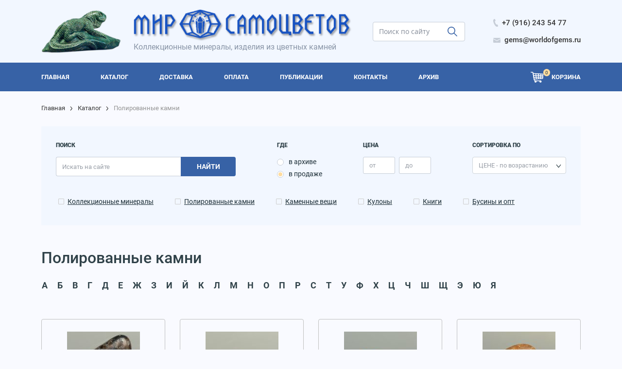

--- FILE ---
content_type: text/html; charset=windows-1251
request_url: https://www.worldofgems.ru/catalog.php?gr=31&page=29
body_size: 9109
content:
<!DOCTYPE html>
<html lang="ru">
  <head>
  <title>Полированные камни купить по низким ценам в интернет-магазине «Мир Самоцветов». Страница 29</title>
  <meta name="KEYWORDS" content="Полированные камни">
  <meta name="DESCRIPTION" content="В интернет-магазине «Мир Самоцветов» вы можете купить полированные камни. Страница 29 каталога">
  <meta http-equiv="Content-Type" content="text/html;charset=Windows-1251">
  <meta name="viewport" content="width=device-width, initial-scale=1, shrink-to-fit=no" />
   
    <link rel="stylesheet" href="css/style.bundle.css" />
    <link rel="stylesheet" href="css/magnific-popup.css" />  
    <link rel="stylesheet" href="css/style.css" />  
    
    <!--link rel="stylesheet" href="gallery/slimbox2.05/css/slimbox2.css" type="text/css" media="screen" /-->
<link rel="canonical" href="https://www.worldofgems.ru/catalog.php?gr=31&page=29" />
</head>
 <body>
    <div class="wrapper">
      <header class="header">
        <div class="burger-menu js-mmenu">
          <div class="burger-menu__close js-mmenu-hide">
            <img src="/img/icons/close.svg" alt="car" width="15" height="15" />
          </div>
          <div class="burger-menu__wrap">
            <a href="tel:79162435477" class="nav-link nav-link--white nav-link--icon d-flex align-items-center mb-1">
              <img src="/img/icons/phone.svg" alt="phone" class="mr-2" width="10" height="16" />
              <span>+7 (916) 243 54 77</span>
            </a>
            <a
              href="mailto:gems@worldofgems.ru"
              class="nav-link mt-4  mb-4 nav-link--white nav-link--icon d-flex align-items-center"
            >
              <img src="/img/icons/mail.svg" alt="mail" class="mr-2" width="15" height="10" />
              <span>gems@worldofgems.ru</span>
            </a>
            <form class="form form--search mb-3" action="search.php">
              <div class="form-group">
                <input
                  class="form-control mr-sm-2"
                  type="search"
                  placeholder="Поиск по сайту"
                  name="search"
                  aria-label="search"
                />
                <button type="submit" class="btn btn--search"></button>
              </div>
            </form>
            <nav class="nav">
<a href="index.php" class="d-block w-100 text-center nav-link p-0 nav-link--white nav-link--medium mb-4 ">
                <span>ГЛАВНАЯ</span>
              </a><a href="catalog.php" class="d-block w-100 text-center nav-link p-0 nav-link--white nav-link--medium mb-4 ">
                <span>КАТАЛОГ</span>
              </a><a href="contents.php?id=53" class="d-block w-100 text-center nav-link p-0 nav-link--white nav-link--medium mb-4 ">
                <span>ДОСТАВКА</span>
              </a><a href="contents.php?id=76" class="d-block w-100 text-center nav-link p-0 nav-link--white nav-link--medium mb-4 ">
                <span>ОПЛАТА</span>
              </a><a href="contents.php?id=55" class="d-block w-100 text-center nav-link p-0 nav-link--white nav-link--medium mb-4 ">
                <span>ПУБЛИКАЦИИ</span>
              </a><a href="contents.php?id=2" class="d-block w-100 text-center nav-link p-0 nav-link--white nav-link--medium mb-4 ">
                <span>КОНТАКТЫ</span>
              </a><a href="archive.php" class="d-block w-100 text-center nav-link p-0 nav-link--white nav-link--medium mb-4 ">
                <span>АРХИВ</span>
              </a>                </nav>
          </div>
        </div>
        <div class="header__top">
          <div class="container">
            <div class="d-flex align-items-center justify-content-between">
              <div class="header__logo">
                <div class="logo d-none d-md-flex align-items-xl-center">
                  <div class="logo__left flex-shrink-0">
                    <a href="/"><img src="/img/zwl.svg" alt="logo" width="624" height="89" /></a>
                  </div>
                  <div class="logo__body">
                    <a href="/"><img src="/img/logo.png" alt="logo" width="624" height="89" /></a>
                    <span>Коллекционные минералы, изделия из цветных камней</span>
                  </div>
                </div>
                <div class="logo logo--mob d-block d-md-none">
                  <a href="/"><img src="/img/logo-footer.svg" alt="logo" width="624" height="89" /></a>
                  <span>Коллекционные минералы, изделия из цветных камней</span>
                </div>
              </div>
              <div class="header__search">
                <a href="/basket.php" class="basket d-flex align-items-center justify-content-center d-flex d-lg-none">
                  <span class="basket__icon mr-3">
                    <img src="/img/icons/basket-black.svg" alt="basket" width="27" height="23" />
                    <span class="basket__count d-flex align-items-center justify-content-center">
0                    </span>
                  </span>
                </a>
                <form class="form form--search  d-none d-lg-flex" action="search.php">
                  <div class="form-group">
                    <input
                      class="form-control mr-sm-2"
                      type="search"
                      placeholder="Поиск по сайту"
                      name="search"
                      aria-label="search"
                    />
                    <button type="submit" class="btn btn--search"></button>
                  </div>
                </form>
              </div>
              <div class="header__links d-none d-md-block">
                <a
                  href="tel:79162435477"
                  class="nav-link nav-link--dark nav-link--icon d-flex align-items-center mb-1 pr-0"
                >
                  <img src="/img/icons/phone.svg" alt="phone" class="mr-2" width="10" height="16" />
                  <span>+7 (916) 243 54 77</span>
                </a>
                <a
                  href="mailto:gems@worldofgems.ru"
                  class="nav-link nav-link--dark nav-link--icon d-flex align-items-center pr-0"
                >
                  <img src="/img/icons/mail.svg" alt="mail" class="mr-2" width="15" height="10" />
                  <span>gems@worldofgems.ru</span>
                </a>
              </div>
              <div class="burger js-open-menu d-md-none">
                <span></span>
                <span></span>
                <span></span>
              </div>
            </div>
          </div>
        </div>  
          <div class="header__menu">
          <div class="container">
            <div class="d-flex">
              <nav class="nav d-flex w-100 align-items-center">
 <a href="index.php" class="nav-link p-0 nav-link--white nav-link--medium mr-4 mr-lg-5 pr-4 pr-lg-3 ">
                  <span>ГЛАВНАЯ</span>
                </a> <a href="catalog.php" class="nav-link p-0 nav-link--white nav-link--medium mr-4 mr-lg-5 pr-4 pr-lg-3 ">
                  <span>КАТАЛОГ</span>
                </a> <a href="contents.php?id=53" class="nav-link p-0 nav-link--white nav-link--medium mr-4 mr-lg-5 pr-4 pr-lg-3 ">
                  <span>ДОСТАВКА</span>
                </a> <a href="contents.php?id=76" class="nav-link p-0 nav-link--white nav-link--medium mr-4 mr-lg-5 pr-4 pr-lg-3 ">
                  <span>ОПЛАТА</span>
                </a> <a href="contents.php?id=55" class="nav-link p-0 nav-link--white nav-link--medium mr-4 mr-lg-5 pr-4 pr-lg-3 ">
                  <span>ПУБЛИКАЦИИ</span>
                </a> <a href="contents.php?id=2" class="nav-link p-0 nav-link--white nav-link--medium mr-4 mr-lg-5 pr-4 pr-lg-3 ">
                  <span>КОНТАКТЫ</span>
                </a> <a href="archive.php" class="nav-link p-0 nav-link--white nav-link--medium mr-4 mr-lg-5 pr-4 pr-lg-3 ">
                  <span>АРХИВ</span>
                </a>             </nav>
              <a href="/basket.php" class="basket ml-auto align-items-center d-none d-lg-flex">
                <span class="basket__icon mr-3">
                  <img src="/img/icons/basket-white.svg" alt="basket" width="27" height="23" />
                  <span class="basket__count d-flex align-items-center justify-content-center" id="basket_count">
0                  </span>
                </span>
                <span class="basket__name">
                  Корзина
                </span>
              </a>
            </div>
          </div>
        </div>
      </header>
  
      
           <div class="inner-wrap">
        <div class="container">
          <nav aria-label="breadcrumb">
            <ol class="breadcrumb">
              <li class="breadcrumb-item"><a href="/">Главная</a></li>
              <li class="breadcrumb-item"><a href="catalog.php">Каталог</a></li><li class="breadcrumb-item active" aria-current="page">Полированные камни</li>            </ol>
          </nav>
          <div class="search-block search-block--inner mt-2 mb-5">
            <form class="form form--search-big" action="search.php" method="get" name="search_form">
              <div class="search-block__body d-flex justify-content-between">
                <div
                  class="small-title d-flex d-md-none w-100 pt-2 pb-2"
                  data-toggle="collapse"
                  data-target="#collapseOneq"
                  aria-expanded="false"
                  aria-controls="collapseOneq"
                >
                  <span>Поиск</span>
                  <img src="./img/icons/ar-t.svg" alt="arff" class="ml-auto" width="10" height="13" />
                </div>
                <div id="collapseOneq" class="filter__body show w-100" aria-labelledby="headingOnffe">
                  <div class="d-flex w-100 justify-content-between flex-wrap">
                    <div class="search-block__left">
                      <div class="small-title d-none d-md-flex">
                        <span>Поиск</span>
                      </div>
                      <div class="search-block__body">
                        <div class="form-group d-flex align-items-center">
                          <input
                            class="form-control"
                            type="search"
                            placeholder="Искать на сайте"
                            name="search"
                            aria-label="search"
                                                      />
                          <button type="submit" class="btn d-none d-md-inline-block">Найти</button>
                        </div>
                      </div>
                    </div>
                    <div class="search-block__center">
                      <div class="small-title">
                        где
                      </div>
                      <div class="">
                        <div class="form-check form-check--cirkle pl-0 mb-1">
                          <input
                            class="form-check-input"
                            type="radio"
                            id="exampleRadios1"
                            name="mode" value="all" onclick="check_dis()"                           />
                          <label class="form-check-label" for="exampleRadios1">
                            в архиве
                          </label>
                        </div>
                        <div class="form-check form-check--cirkle pl-0">
                          <input
                            class="form-check-input"
                            type="radio"
                            id="exampleRadios2"
                            name="mode" value="sale" onclick="check_dis()" checked                          />
                          <label class="form-check-label" for="exampleRadios2">
                            в продаже
                          </label>
                        </div>
                      </div>
                    </div>
                    <div class="search-block__center">
                      <div class="small-title">
                        Цена
                      </div>
                      <div class="row">
                        <div class="col col-auto pr-0">
                          <div class="form-group d-flex align-items-center">
                            <input
                              class="form-control"
                              type="text"
                              placeholder="от"
                              name="price_min"
                              aria-label="price_min"
                              value=""
                            />
                          </div>
                        </div>
                        <div class="col col-auto pl-2">
                          <div class="form-group d-flex align-items-center">
                            <input
                              class="form-control"
                              type="text"
                              placeholder="до"
                              name="price_max"
                              aria-label="price_max"
                              value=""
                            />
                          </div>
                        </div>
                      </div>
                    </div>
                    <div class="search-block__right">
                      <div class="small-title">
                        Сортировка по
                      </div>
                      <select name="asc" class="form-control">
<option value='d_asc'  >ДАТЕ - сначала новые</option>
<option value='d_desc' >ДАТЕ - сначала старые</option>
<option value='p_asc' selected>ЦЕНЕ - по возрастанию</option>
<option value='p_desc' >ЦЕНЕ - по убыванию</option>
                      </select>
                    </div>
                  </div>
                  <div class="row mt-4 flex-wrap">
                    <div class="col col-auto mb-2 pl-0 pr-4">
                      <div class="form-check d-flex align-items-center">
                        <input class="form-check-input form-check-input--bigger" 
                        type="checkbox" 
                        name="ftype[]" 
                        value="30" 
                        id="input30" 
                                                />
                        <label class="form-check-label" for="input30"> </label>
                        <a href="/catalog.php?gr=30" class="form-check__link">Коллекционные минералы</a>
                      </div>
                    </div>
                    <div class="col col-auto mb-2 pl-0 pr-4">
                      <div class="form-check d-flex align-items-center">
                        <input
                          class="form-check-input form-check-input--bigger"
                          type="checkbox"
                          value="31"
                          id="input31"
                           name="ftype[]"
                           
                        />
                        <label class="form-check-label" for="input31"> </label>
                        <a href="/catalog.php?gr=31" class="form-check__link">Полированные камни</a>
                      </div>
                    </div>
                    <div class="col col-auto mb-2 pl-0 pr-4">
                      <div class="form-check d-flex align-items-center">
                        <input class="form-check-input form-check-input--bigger"
                         type="checkbox"
                          name="ftype[]"
                           value="32"
                            id="input32"
                                                       />
                        <label class="form-check-label" for="input32"> </label>
                        <a href="/catalog.php?gr=32" class="form-check__link">Каменные вещи</a>
                      </div>
                    </div>
                    <div class="col col-auto mb-2 pl-0 pr-4">
                      <div class="form-check d-flex align-items-center">
                        <input
                          class="form-check-input form-check-input--bigger"
                          type="checkbox"
                          value="33"
                          id="input33"
                           name="ftype[]"
                                                   />
                        <label class="form-check-label" for="input33"> </label>
                        <a href="/catalog.php?gr=33" class="form-check__link">Кулоны</a>
                      </div>
                    </div>
                    <div class="col col-auto mb-2 pl-0 pr-4">
                      <div class="form-check d-flex align-items-center">
                        <input class="form-check-input form-check-input--bigger" 
                        type="checkbox" 
                        name="ftype[]" 
                        value="34" 
                        id="input34" 
                                                />
                        <label class="form-check-label" for="input34"> </label>
                        <a href="/catalog.php?gr=34" class="form-check__link">Книги</a>
                      </div>
                    </div>
                    <div class="col col-auto mb-2 pl-0 pr-4">
                      <div class="form-check d-flex align-items-center">
                        <input class="form-check-input form-check-input--bigger" 
                        type="checkbox" 
                        name="ftype[]" 
                        value="36" 
                        id="input36"
                                                 />
                        <label class="form-check-label"  for="input36"> </label>
                        <a href="/catalog.php?gr=36" class="form-check__link">Бусины и опт</a>
                      </div>
                    </div>
                  </div>
                  <button type="submit" class="mt-4 btn btn--bord d-inline-block w-100 d-md-none">Найти</button>
                </div>
              </div>
            </form>
          </div>
          <h1 class="title">
Полированные камни          </h1> 
          
   <div class="alpha-block mt-4" id="headingOne">
            <div
              class="alpha-block__button d-flex d-md-none"
              data-toggle="collapse"
              data-target="#collapseOne"
              aria-expanded="false"
              aria-controls="collapseOne"
            >
              <div class="small-title">
                Поиск по алфавиту
              </div>
              <img src="./img/icons/ar-t.svg" alt="arff" class="ml-auto" width="10" height="13" />
            </div>
            <div id="collapseOne" class="filter__body show" aria-labelledby="headingOne">
              <div class="alpha-block__top row flex-wrap pb-2 pl-2 d-none d-md-block">
<a href="product.php?letter=%C0" class="alpha-block__link col pr-2 pl-2 col-auto">А</a>
<a href="product.php?letter=%C1" class="alpha-block__link col pr-2 pl-2 col-auto">Б</a>
<a href="product.php?letter=%C2" class="alpha-block__link col pr-2 pl-2 col-auto">В</a>
<a href="product.php?letter=%C3" class="alpha-block__link col pr-2 pl-2 col-auto">Г</a>
<a href="product.php?letter=%C4" class="alpha-block__link col pr-2 pl-2 col-auto">Д</a>
<a href="product.php?letter=%C5" class="alpha-block__link col pr-2 pl-2 col-auto">Е</a>
<a href="product.php?letter=%C6" class="alpha-block__link col pr-2 pl-2 col-auto">Ж</a>
<a href="product.php?letter=%C7" class="alpha-block__link col pr-2 pl-2 col-auto">З</a>
<a href="product.php?letter=%C8" class="alpha-block__link col pr-2 pl-2 col-auto">И</a>
<a href="product.php?letter=%C9" class="alpha-block__link col pr-2 pl-2 col-auto">Й</a>
<a href="product.php?letter=%CA" class="alpha-block__link col pr-2 pl-2 col-auto">К</a>
<a href="product.php?letter=%CB" class="alpha-block__link col pr-2 pl-2 col-auto">Л</a>
<a href="product.php?letter=%CC" class="alpha-block__link col pr-2 pl-2 col-auto">М</a>
<a href="product.php?letter=%CD" class="alpha-block__link col pr-2 pl-2 col-auto">Н</a>
<a href="product.php?letter=%CE" class="alpha-block__link col pr-2 pl-2 col-auto">О</a>
<a href="product.php?letter=%CF" class="alpha-block__link col pr-2 pl-2 col-auto">П</a>
<a href="product.php?letter=%D0" class="alpha-block__link col pr-2 pl-2 col-auto">Р</a>
<a href="product.php?letter=%D1" class="alpha-block__link col pr-2 pl-2 col-auto">С</a>
<a href="product.php?letter=%D2" class="alpha-block__link col pr-2 pl-2 col-auto">Т</a>
<a href="product.php?letter=%D3" class="alpha-block__link col pr-2 pl-2 col-auto">У</a>
<a href="product.php?letter=%D4" class="alpha-block__link col pr-2 pl-2 col-auto">Ф</a>
<a href="product.php?letter=%D5" class="alpha-block__link col pr-2 pl-2 col-auto">Х</a>
<a href="product.php?letter=%D6" class="alpha-block__link col pr-2 pl-2 col-auto">Ц</a>
<a href="product.php?letter=%D7" class="alpha-block__link col pr-2 pl-2 col-auto">Ч</a>
<a href="product.php?letter=%D8" class="alpha-block__link col pr-2 pl-2 col-auto">Ш</a>
<a href="product.php?letter=%D9" class="alpha-block__link col pr-2 pl-2 col-auto">Щ</a>
<a href="product.php?letter=%DD" class="alpha-block__link col pr-2 pl-2 col-auto">Э</a>
<a href="product.php?letter=%DE" class="alpha-block__link col pr-2 pl-2 col-auto">Ю</a>
<a href="product.php?letter=%DF" class="alpha-block__link col pr-2 pl-2 col-auto">Я</a>
                
              </div>
              <div class="alpha-block__select d-md-none">
              <form action="product.php" class="mb-3" method="GET">
                <select class="form-control" name="letter" onchange="this.form.submit();">
                  <option>Выберите букву</option>
<option>А</option><option>Б</option><option>В</option><option>Г</option><option>Д</option><option>Е</option><option>Ж</option><option>З</option><option>И</option><option>Й</option><option>К</option><option>Л</option><option>М</option><option>Н</option><option>О</option><option>П</option><option>Р</option><option>С</option><option>Т</option><option>У</option><option>Ф</option><option>Х</option><option>Ц</option><option>Ч</option><option>Ш</option><option>Щ</option><option>Э</option><option>Ю</option><option>Я</option>                </select></form>
              </div>
              

              
            </div>
          </div>     


          <div class="catalog-list mt-4 pt-2">
            <div class="row mt-3 pl-3 pl-md-0  pr-3 pr-md-0">
    <div class="col col-12 col-sm-6 col-lg-3">
              <div class="card card-small">
                <a href="aboutproduct.php?prid=52963" title="Клейофан" class="card-img">
                  <img src="pic/20241210/pic1_10122024080548_small.jpg" alt="Клейофан" width="150" height="150" />
                </a>
                <div class="card-body">
                  <a href="aboutproduct.php?prid=52963" title="Клейофан" class="card-title">Клейофан</a><p class="card-text">Размер: 26*19*14 мм</p><div class="price-block">340 &#8381;</div><div id="pr_52963"><button class="btn btn--blue" onClick="ajaxFunction('52963');">
                        В корзину
                      </button></div>
      </div>
              </div>
            </div>    <div class="col col-12 col-sm-6 col-lg-3">
              <div class="card card-small">
                <a href="aboutproduct.php?prid=52964" title="Клейофан" class="card-img">
                  <img src="pic/20241210/pic1_10122024080513_small.jpg" alt="Клейофан" width="150" height="150" />
                </a>
                <div class="card-body">
                  <a href="aboutproduct.php?prid=52964" title="Клейофан" class="card-title">Клейофан</a><p class="card-text">Размер: 26*17*12 мм</p><div class="price-block">330 &#8381;</div><div id="pr_52964"><button class="btn btn--blue" onClick="ajaxFunction('52964');">
                        В корзину
                      </button></div>
      </div>
              </div>
            </div>    <div class="col col-12 col-sm-6 col-lg-3">
              <div class="card card-small">
                <a href="aboutproduct.php?prid=52650" title="Клиногумит" class="card-img">
                  <img src="pic/20241113/pic1_13112024080422_small.jpg" alt="Клиногумит" width="150" height="150" />
                </a>
                <div class="card-body">
                  <a href="aboutproduct.php?prid=52650" title="Клиногумит" class="card-title">Клиногумит</a><p class="card-text">Размер: 35*18*11 мм</p><div class="price-block">600 &#8381;</div><div id="pr_52650"><button class="btn btn--blue" onClick="ajaxFunction('52650');">
                        В корзину
                      </button></div>
      </div>
              </div>
            </div>    <div class="col col-12 col-sm-6 col-lg-3">
              <div class="card card-small">
                <a href="aboutproduct.php?prid=52651" title="Клиногумит" class="card-img">
                  <img src="pic/20241113/pic1_13112024080303_small.jpg" alt="Клиногумит" width="150" height="150" />
                </a>
                <div class="card-body">
                  <a href="aboutproduct.php?prid=52651" title="Клиногумит" class="card-title">Клиногумит</a><p class="card-text">Размер: 35*27*9 мм</p><div class="price-block">900 &#8381;</div><div id="pr_52651"><button class="btn btn--blue" onClick="ajaxFunction('52651');">
                        В корзину
                      </button></div>
      </div>
              </div>
            </div>    <div class="col col-12 col-sm-6 col-lg-3">
              <div class="card card-small">
                <a href="aboutproduct.php?prid=54089" title="Клинохлор" class="card-img">
                  <img src="pic/20250401/pic1_01042025071232_small.jpg" alt="Клинохлор" width="150" height="150" />
                </a>
                <div class="card-body">
                  <a href="aboutproduct.php?prid=54089" title="Клинохлор" class="card-title">Клинохлор</a><p class="card-text">Размер: 17*16*11 мм</p><div class="price-block">190 &#8381;</div><div id="pr_54089"><button class="btn btn--blue" onClick="ajaxFunction('54089');">
                        В корзину
                      </button></div>
      </div>
              </div>
            </div>    <div class="col col-12 col-sm-6 col-lg-3">
              <div class="card card-small">
                <a href="aboutproduct.php?prid=54090" title="Клинохлор" class="card-img">
                  <img src="pic/20250401/pic1_01042025071208_small.jpg" alt="Клинохлор" width="150" height="150" />
                </a>
                <div class="card-body">
                  <a href="aboutproduct.php?prid=54090" title="Клинохлор" class="card-title">Клинохлор</a><p class="card-text">Размер: 25*22*12 мм</p><div class="price-block">180 &#8381;</div><div id="pr_54090"><button class="btn btn--blue" onClick="ajaxFunction('54090');">
                        В корзину
                      </button></div>
      </div>
              </div>
            </div>    <div class="col col-12 col-sm-6 col-lg-3">
              <div class="card card-small">
                <a href="aboutproduct.php?prid=54091" title="Клинохлор" class="card-img">
                  <img src="pic/20250401/pic1_01042025071142_small.jpg" alt="Клинохлор" width="150" height="150" />
                </a>
                <div class="card-body">
                  <a href="aboutproduct.php?prid=54091" title="Клинохлор" class="card-title">Клинохлор</a><p class="card-text">Размер: 20*14*11 мм</p><div class="price-block">210 &#8381;</div><div id="pr_54091"><button class="btn btn--blue" onClick="ajaxFunction('54091');">
                        В корзину
                      </button></div>
      </div>
              </div>
            </div>    <div class="col col-12 col-sm-6 col-lg-3">
              <div class="card card-small">
                <a href="aboutproduct.php?prid=54092" title="Клинохлор" class="card-img">
                  <img src="pic/20250401/pic1_01042025071120_small.jpg" alt="Клинохлор" width="150" height="150" />
                </a>
                <div class="card-body">
                  <a href="aboutproduct.php?prid=54092" title="Клинохлор" class="card-title">Клинохлор</a><p class="card-text">Размер: 37*18*7 мм</p><div class="price-block">210 &#8381;</div><div id="pr_54092"><button class="btn btn--blue" onClick="ajaxFunction('54092');">
                        В корзину
                      </button></div>
      </div>
              </div>
            </div>    <div class="col col-12 col-sm-6 col-lg-3">
              <div class="card card-small">
                <a href="aboutproduct.php?prid=54093" title="Клинохлор" class="card-img">
                  <img src="pic/20250401/pic1_01042025071059_small.jpg" alt="Клинохлор" width="150" height="150" />
                </a>
                <div class="card-body">
                  <a href="aboutproduct.php?prid=54093" title="Клинохлор" class="card-title">Клинохлор</a><p class="card-text">Размер: 25*15*9 мм</p><div class="price-block">150 &#8381;</div><div id="pr_54093"><button class="btn btn--blue" onClick="ajaxFunction('54093');">
                        В корзину
                      </button></div>
      </div>
              </div>
            </div>    <div class="col col-12 col-sm-6 col-lg-3">
              <div class="card card-small">
                <a href="aboutproduct.php?prid=54095" title="Клинохлор" class="card-img">
                  <img src="pic/20250401/pic1_01042025070908_small.jpg" alt="Клинохлор" width="150" height="150" />
                </a>
                <div class="card-body">
                  <a href="aboutproduct.php?prid=54095" title="Клинохлор" class="card-title">Клинохлор</a><p class="card-text">Размер: 24*24*9 мм</p><div class="price-block">210 &#8381;</div><div id="pr_54095"><button class="btn btn--blue" onClick="ajaxFunction('54095');">
                        В корзину
                      </button></div>
      </div>
              </div>
            </div>    <div class="col col-12 col-sm-6 col-lg-3">
              <div class="card card-small">
                <a href="aboutproduct.php?prid=48561" title="Клинохлор" class="card-img">
                  <img src="pic/20230301/pic1_01032023072559_small.jpg" alt="Клинохлор" width="150" height="150" />
                </a>
                <div class="card-body">
                  <a href="aboutproduct.php?prid=48561" title="Клинохлор" class="card-title">Клинохлор</a><p class="card-text">Размер: 135*125*55 мм</p><div class="price-block">3700 &#8381;</div><div id="pr_48561"><button class="btn btn--blue" onClick="ajaxFunction('48561');">
                        В корзину
                      </button></div>
      </div>
              </div>
            </div>    <div class="col col-12 col-sm-6 col-lg-3">
              <div class="card card-small">
                <a href="aboutproduct.php?prid=45085" title="Кобальтокальцит. Шар" class="card-img">
                  <img src="pic/20211025/pic1_25102021084510_small.jpg" alt="Кобальтокальцит. Шар" width="150" height="150" />
                </a>
                <div class="card-body">
                  <a href="aboutproduct.php?prid=45085" title="Кобальтокальцит. Шар" class="card-title">Кобальтокальцит. Шар</a><p class="card-text">Размер: 56 мм</p><div class="price-block">4500 &#8381;</div><div id="pr_45085"><button class="btn btn--blue" onClick="ajaxFunction('45085');">
                        В корзину
                      </button></div>
      </div>
              </div>
            </div>    <div class="col col-12 col-sm-6 col-lg-3">
              <div class="card card-small">
                <a href="aboutproduct.php?prid=38010" title="Коматиит перидотитовый" class="card-img">
                  <img src="pic/2019/pic1_23112018135829_small.jpg" alt="Коматиит перидотитовый" width="150" height="150" />
                </a>
                <div class="card-body">
                  <a href="aboutproduct.php?prid=38010" title="Коматиит перидотитовый" class="card-title">Коматиит перидотитовый</a><p class="card-text">Размер: 25*10*5 мм</p><div class="price-block">100 &#8381;</div><div id="pr_38010"><button class="btn btn--blue" onClick="ajaxFunction('38010');">
                        В корзину
                      </button></div>
      </div>
              </div>
            </div>    <div class="col col-12 col-sm-6 col-lg-3">
              <div class="card card-small">
                <a href="aboutproduct.php?prid=52122" title="Коматиит перидотитовый" class="card-img">
                  <img src="pic/20240927/pic1_27092024082004_small.jpg" alt="Коматиит перидотитовый" width="150" height="150" />
                </a>
                <div class="card-body">
                  <a href="aboutproduct.php?prid=52122" title="Коматиит перидотитовый" class="card-title">Коматиит перидотитовый</a><p class="card-text">Размер: 34*9*5 мм</p><div class="price-block">110 &#8381;</div><div id="pr_52122"><button class="btn btn--blue" onClick="ajaxFunction('52122');">
                        В корзину
                      </button></div>
      </div>
              </div>
            </div>    <div class="col col-12 col-sm-6 col-lg-3">
              <div class="card card-small">
                <a href="aboutproduct.php?prid=52124" title="Коматиит перидотитовый" class="card-img">
                  <img src="pic/20240927/pic1_27092024081816_small.jpg" alt="Коматиит перидотитовый" width="150" height="150" />
                </a>
                <div class="card-body">
                  <a href="aboutproduct.php?prid=52124" title="Коматиит перидотитовый" class="card-title">Коматиит перидотитовый</a><p class="card-text">Размер: 35*10*7 мм</p><div class="price-block">160 &#8381;</div><div id="pr_52124"><button class="btn btn--blue" onClick="ajaxFunction('52124');">
                        В корзину
                      </button></div>
      </div>
              </div>
            </div>    <div class="col col-12 col-sm-6 col-lg-3">
              <div class="card card-small">
                <a href="aboutproduct.php?prid=44799" title="Коматиит перидотитовый. Шар" class="card-img">
                  <img src="pic/20210930/pic1_30092021090653_small.jpg" alt="Коматиит перидотитовый. Шар" width="150" height="150" />
                </a>
                <div class="card-body">
                  <a href="aboutproduct.php?prid=44799" title="Коматиит перидотитовый. Шар" class="card-title">Коматиит перидотитовый. Шар</a><p class="card-text">Размер: 55 мм</p><div class="price-block">2100 &#8381;</div><div id="pr_44799"><button class="btn btn--blue" onClick="ajaxFunction('44799');">
                        В корзину
                      </button></div>
      </div>
              </div>
            </div>    <div class="col col-12 col-sm-6 col-lg-3">
              <div class="card card-small">
                <a href="aboutproduct.php?prid=42922" title="Коматиит перидотитовый. Шар" class="card-img">
                  <img src="pic/20210113/pic1_13012021100543_small.jpg" alt="Коматиит перидотитовый. Шар" width="150" height="150" />
                </a>
                <div class="card-body">
                  <a href="aboutproduct.php?prid=42922" title="Коматиит перидотитовый. Шар" class="card-title">Коматиит перидотитовый. Шар</a><p class="card-text">Размер: 51 мм</p><div class="price-block">3300 &#8381;</div><div id="pr_42922"><button class="btn btn--blue" onClick="ajaxFunction('42922');">
                        В корзину
                      </button></div>
      </div>
              </div>
            </div>    <div class="col col-12 col-sm-6 col-lg-3">
              <div class="card card-small">
                <a href="aboutproduct.php?prid=55147" title="Конгломерат" class="card-img">
                  <img src="pic/20251111/pic1_11112025110931_small.jpg" alt="Конгломерат" width="150" height="150" />
                </a>
                <div class="card-body">
                  <a href="aboutproduct.php?prid=55147" title="Конгломерат" class="card-title">Конгломерат</a><p class="card-text">Размер: 51*13*8 мм</p><div class="price-block">90 &#8381;</div><div id="pr_55147"><button class="btn btn--blue" onClick="ajaxFunction('55147');">
                        В корзину
                      </button></div>
      </div>
              </div>
            </div>    <div class="col col-12 col-sm-6 col-lg-3">
              <div class="card card-small">
                <a href="aboutproduct.php?prid=55148" title="Конгломерат" class="card-img">
                  <img src="pic/20251111/pic1_11112025110908_small.jpg" alt="Конгломерат" width="150" height="150" />
                </a>
                <div class="card-body">
                  <a href="aboutproduct.php?prid=55148" title="Конгломерат" class="card-title">Конгломерат</a><p class="card-text">Размер: 30*17*9 мм</p><div class="price-block">100 &#8381;</div><div id="pr_55148"><button class="btn btn--blue" onClick="ajaxFunction('55148');">
                        В корзину
                      </button></div>
      </div>
              </div>
            </div>    <div class="col col-12 col-sm-6 col-lg-3">
              <div class="card card-small">
                <a href="aboutproduct.php?prid=55150" title="Конгломерат" class="card-img">
                  <img src="pic/20251111/pic1_11112025110824_small.jpg" alt="Конгломерат" width="150" height="150" />
                </a>
                <div class="card-body">
                  <a href="aboutproduct.php?prid=55150" title="Конгломерат" class="card-title">Конгломерат</a><p class="card-text">Размер: 26*14*13 мм</p><div class="price-block">100 &#8381;</div><div id="pr_55150"><button class="btn btn--blue" onClick="ajaxFunction('55150');">
                        В корзину
                      </button></div>
      </div>
              </div>
            </div>            </div>

<nav aria-label="Page navigation" class="d-flex  align-items-start j flex-column flex-sm-row">
              <ul class="navigate mb-3 mb-sm-5"><li class="page-item"><a class="page-link" href ='catalog.php?gr=31&page=1'>1</a></li><li class="page-item"><a class="page-link" href ='catalog.php?gr=31&page=2'>2</a></li><li class="page-item"><a class="page-link" href ='catalog.php?gr=31&page=3'>3</a></li><li class="page-item"><a class="page-link" href ='catalog.php?gr=31&page=4'>4</a></li><li class="page-item"><a class="page-link" href ='catalog.php?gr=31&page=5'>5</a></li><li class="page-item"><a class="page-link" href ='catalog.php?gr=31&page=6'>6</a></li><li class="page-item"><a class="page-link" href ='catalog.php?gr=31&page=7'>7</a></li><li class="page-item"><a class="page-link" href ='catalog.php?gr=31&page=8'>8</a></li><li class="page-item"><a class="page-link" href ='catalog.php?gr=31&page=9'>9</a></li><li class="page-item"><a class="page-link" href ='catalog.php?gr=31&page=10'>10</a></li><li class="page-item"><a class="page-link" href ='catalog.php?gr=31&page=11'>11</a></li><li class="page-item"><a class="page-link" href ='catalog.php?gr=31&page=12'>12</a></li><li class="page-item"><a class="page-link" href ='catalog.php?gr=31&page=13'>13</a></li><li class="page-item"><a class="page-link" href ='catalog.php?gr=31&page=14'>14</a></li><li class="page-item"><a class="page-link" href ='catalog.php?gr=31&page=15'>15</a></li><li class="page-item"><a class="page-link" href ='catalog.php?gr=31&page=16'>16</a></li><li class="page-item"><a class="page-link" href ='catalog.php?gr=31&page=17'>17</a></li><li class="page-item"><a class="page-link" href ='catalog.php?gr=31&page=18'>18</a></li><li class="page-item"><a class="page-link" href ='catalog.php?gr=31&page=19'>19</a></li><li class="page-item"><a class="page-link" href ='catalog.php?gr=31&page=20'>20</a></li><li class="page-item"><a class="page-link" href ='catalog.php?gr=31&page=21'>21</a></li><li class="page-item"><a class="page-link" href ='catalog.php?gr=31&page=22'>22</a></li><li class="page-item"><a class="page-link" href ='catalog.php?gr=31&page=23'>23</a></li><li class="page-item"><a class="page-link" href ='catalog.php?gr=31&page=24'>24</a></li><li class="page-item"><a class="page-link" href ='catalog.php?gr=31&page=25'>25</a></li><li class="page-item"><a class="page-link" href ='catalog.php?gr=31&page=26'>26</a></li><li class="page-item"><a class="page-link" href ='catalog.php?gr=31&page=27'>27</a></li><li class="page-item"><a class="page-link" href ='catalog.php?gr=31&page=28'>28</a></li><li class="page-item active"><a class="page-link">29</a></li><li class="page-item"><a class="page-link" href ='catalog.php?gr=31&page=30'>30</a></li><li class="page-item"><a class="page-link" href ='catalog.php?gr=31&page=31'>31</a></li><li class="page-item"><a class="page-link" href ='catalog.php?gr=31&page=32'>32</a></li><li class="page-item"><a class="page-link" href ='catalog.php?gr=31&page=33'>33</a></li><li class="page-item"><a class="page-link" href ='catalog.php?gr=31&page=34'>34</a></li><li class="page-item"><a class="page-link" href ='catalog.php?gr=31&page=35'>35</a></li><li class="page-item"><a class="page-link" href ='catalog.php?gr=31&page=36'>36</a></li><li class="page-item"><a class="page-link" href ='catalog.php?gr=31&page=37'>37</a></li><li class="page-item"><a class="page-link" href ='catalog.php?gr=31&page=38'>38</a></li><li class="page-item"><a class="page-link" href ='catalog.php?gr=31&page=39'>39</a></li><li class="page-item"><a class="page-link" href ='catalog.php?gr=31&page=40'>40</a></li><li class="page-item"><a class="page-link" href ='catalog.php?gr=31&page=41'>41</a></li><li class="page-item"><a class="page-link" href ='catalog.php?gr=31&page=42'>42</a></li><li class="page-item"><a class="page-link" href ='catalog.php?gr=31&page=43'>43</a></li><li class="page-item"><a class="page-link" href ='catalog.php?gr=31&page=44'>44</a></li><li class="page-item"><a class="page-link" href ='catalog.php?gr=31&page=45'>45</a></li><li class="page-item"><a class="page-link" href ='catalog.php?gr=31&page=46'>46</a></li><li class="page-item"><a class="page-link" href ='catalog.php?gr=31&page=47'>47</a></li><li class="page-item"><a class="page-link" href ='catalog.php?gr=31&page=48'>48</a></li><li class="page-item"><a class="page-link" href ='catalog.php?gr=31&page=49'>49</a></li><li class="page-item"><a class="page-link" href ='catalog.php?gr=31&page=50'>50</a></li><li class="page-item"><a class="page-link" href ='catalog.php?gr=31&page=51'>51</a></li><li class="page-item"><a class="page-link" href ='catalog.php?gr=31&page=52'>52</a></li><li class="page-item"><a class="page-link" href ='catalog.php?gr=31&page=53'>53</a></li><li class="page-item"><a class="page-link" href ='catalog.php?gr=31&page=54'>54</a></li><li class="page-item"><a class="page-link" href ='catalog.php?gr=31&page=55'>55</a></li><li class="page-item"><a class="page-link" href ='catalog.php?gr=31&page=56'>56</a></li><li class="page-item"><a class="page-link" href ='catalog.php?gr=31&page=57'>57</a></li><li class="page-item"><a class="page-link" href ='catalog.php?gr=31&page=58'>58</a></li><li class="page-item"><a class="page-link" href ='catalog.php?gr=31&page=59'>59</a></li><li class="page-item"><a class="page-link" href ='catalog.php?gr=31&page=60'>60</a></li><li class="page-item"><a class="page-link" href ='catalog.php?gr=31&page=61'>61</a></li><li class="page-item"><a class="page-link" href ='catalog.php?gr=31&page=62'>62</a></li><li class="page-item"><a class="page-link" href ='catalog.php?gr=31&page=63'>63</a></li><li class="page-item"><a class="page-link" href ='catalog.php?gr=31&page=64'>64</a></li><li class="page-item"><a class="page-link" href ='catalog.php?gr=31&page=65'>65</a></li><li class="page-item"><a class="page-link" href ='catalog.php?gr=31&page=66'>66</a></li><li class="page-item"><a class="page-link" href ='catalog.php?gr=31&page=67'>67</a></li><li class="page-item"><a class="page-link" href ='catalog.php?gr=31&page=68'>68</a></li><li class="page-item"><a class="page-link" href ='catalog.php?gr=31&page=69'>69</a></li><li class="page-item"><a class="page-link" href ='catalog.php?gr=31&page=70'>70</a></li><li class="page-item"><a class="page-link" href ='catalog.php?gr=31&page=71'>71</a></li><li class="page-item"><a class="page-link" href ='catalog.php?gr=31&page=72'>72</a></li><li class="page-item"><a class="page-link" href ='catalog.php?gr=31&page=73'>73</a></li><li class="page-item"><a class="page-link" href ='catalog.php?gr=31&page=74'>74</a></li></ul><ul class="navigate mb-3 mb-sm-5"><li class="page-item"><a class="page-link" href ='catalog.php?gr=31&page=28'>&laquo;&nbsp;&nbsp;назад&nbsp;</a></li><li class="page-item"><a class="page-link" href ='catalog.php?gr=31&page=30'>вперед&nbsp;&raquo;</a></li></ul></nav>          </div>
</div>
      </div>
      <footer class="footer">
        <div class="container">
          <div class="footer__body">
            <div class="row justify-content-between">
              <div class="col col-12 col-sm-6 col-lg-auto">
                <div class="footer__left">
                  <div class="logo logo--footer">
                    <img src="/img/logo-footer.png" alt="vfooter" width="187" height="27" />
                  </div>
                  <a href="/">
                    www.worldofgems.ru
                  </a>
                </div>
              </div>
              <div
                class="col col-12 col-sm-6 col-lg-auto order-4 order-lg-2 mt-5 mt-lg-0 d-flex flex-column align-items-center align-items-sm-start"
              >
                <div class="small-title small-title--footer">
                  Каталог
                </div>
                <a href="/catalog.php?gr=30" class="nav-link nav-link--white nav-link--footer pt-0 pl-sm-0">
                  Коллекционные минералы
                </a>
                <a href="/catalog.php?gr=31" class="nav-link nav-link--white nav-link--footer pt-0 pl-sm-0">
                  Полированные камни
                </a>
                <a href="/catalog.php?gr=32" class="nav-link nav-link--white nav-link--footer pt-0 pl-sm-0">
                  Каменные вещи
                </a>
                <a href="/catalog.php?gr=33" class="nav-link nav-link--white nav-link--footer pt-0 pl-sm-0">
                  Кулоны
                </a>
                <a href="/catalog.php?gr=34" class="nav-link nav-link--white nav-link--footer pt-0 pl-sm-0">
                  Книги
                </a>
                <a href="/catalog.php?gr=36" class="nav-link nav-link--white nav-link--footer pt-0 pl-sm-0">
                  Бусины и опт
                </a>
              </div>
              <div
                class="col col-12 col-sm-6 col-lg-auto order-5 order-lg-3 d-flex mt-3 mt-sm-5 mt-lg-0 flex-column align-items-center align-items-sm-end align-items-lg-start"
              >
                <div class="small-title small-title--footer">
                  Информация
                </div>
                <a href="/contents.php?id=53" class="nav-link nav-link--white nav-link--footer pt-0 pl-sm-0 pr-sm-0 pr-lg-2">
                  Доставка
                </a>
                <a href="/contents.php?id=76" class="nav-link nav-link--white nav-link--footer pt-0 pl-sm-0 pr-sm-0 pr-lg-2">
                  Оплата
                </a>
                <a href="/contents.php?id=55" class="nav-link nav-link--white nav-link--footer pt-0 pl-sm-0 pr-sm-0 pr-lg-2">
                  Публикации
                </a>
                <a href="/archive.php" class="nav-link nav-link--white nav-link--footer pt-0 pl-sm-0 pr-sm-0 pr-lg-2">
                  Архив
                </a>
                <a href="/contents.php?id=2" class="nav-link nav-link--white nav-link--footer pt-0 pl-sm-0 pr-sm-0 pr-lg-2">
                  Контакты
                </a>
              </div>
              <div
                class="col col-12 col-sm-6 col-lg-auto d-flex flex-column mt-4 mt-sm-0 order-lg-6 pr-sm-0 pr-lg-2 align-items-center align-items-sm-end align-items-lg-start footer__right"
              >
                <a href="tel:+79162435477" class="nav-link nav-link--white pt-0">
                  +7 (916) 243 54 77
                </a>
                <div class="d-flex align-items-center">
                  <a href="https://vk.com/public176727197" class="nav-link nav-link--icon"  target="_blank" rel="nofollow" >
                    <img src="/img/icons/vk.svg" alt="VK" width="22" height="11" />
                  </a>
                </div>
                <div class="nav-link mt-2">

                </div>
                
              </div>
            </div>
          </div>
          <div class="footer__bottom d-flex align-items-center flex-column flex-sm-row">
            <span>
              &copy; «Мир Самоцветов»
            </span>
            <a href="/confidential.php">Политика конфиденциальности</a>

          </div>
        </div>
      </footer>
      <!--script type="text/javascript" src="gallery/slimbox2.05/js/jquery-1.10.2.min.js"></script>
      <script type="text/javascript" src="gallery/slimbox2.05/js/slimbox2.js"></script -->
      <script src="js/jquery-3.3.1.js"></script>
      <script src="js/jquery.magnific-popup.min.js"></script>
      <script type="text/javascript" src="net.js"></script>
      <script src="js/bundle.js"></script>
      <script src="js/functions.js"></script>
      
    </div>
    <div id="upbutton"></div>
    <!-- Yandex.Metrika counter -->
<script type="text/javascript">
    (function (d, w, c) {
        (w[c] = w[c] || []).push(function() {
            try {
                w.yaCounter17054800 = new Ya.Metrika({
                    id:17054800,
                    clickmap:true,
                    trackLinks:true,
                    accurateTrackBounce:true
                });
            } catch(e) { }
        });

        var n = d.getElementsByTagName("script")[0],
            s = d.createElement("script"),
            f = function () { n.parentNode.insertBefore(s, n); };
        s.type = "text/javascript";
        s.async = true;
        s.src = "https://mc.yandex.ru/metrika/watch.js";

        if (w.opera == "[object Opera]") {
            d.addEventListener("DOMContentLoaded", f, false);
        } else { f(); }
    })(document, window, "yandex_metrika_callbacks");
</script>
<noscript><div><img src="https://mc.yandex.ru/watch/17054800" style="position:absolute; left:-9999px;" alt="" /></div></noscript>
<!-- /Yandex.Metrika counter -->
  </body>
</html>



--- FILE ---
content_type: image/svg+xml
request_url: https://www.worldofgems.ru/img/zwl.svg
body_size: 185640
content:
<svg width="164" height="88" viewBox="0 0 164 88" fill="none" xmlns="http://www.w3.org/2000/svg" xmlns:xlink="http://www.w3.org/1999/xlink">
<rect width="164" height="88" fill="url(#pattern0)"/>
<defs>
<pattern id="pattern0" patternContentUnits="objectBoundingBox" width="1" height="1">
<use xlink:href="#image0" transform="translate(0 -0.00249881) scale(0.0026178 0.00487863)"/>
</pattern>
<image id="image0" width="382" height="206" xlink:href="[data-uri]"/>
</defs>
</svg>


--- FILE ---
content_type: image/svg+xml
request_url: https://www.worldofgems.ru/img/icons/close.svg
body_size: 314
content:
<svg width="16" height="16" viewBox="0 0 16 16" fill="none" xmlns="http://www.w3.org/2000/svg">
<rect y="14.1421" width="20" height="2" rx="1" transform="rotate(-45 0 14.1421)" fill="white"/>
<rect x="1.79626" y="0.230507" width="20" height="2" rx="1" transform="rotate(45 1.79626 0.230507)" fill="white"/>
</svg>
